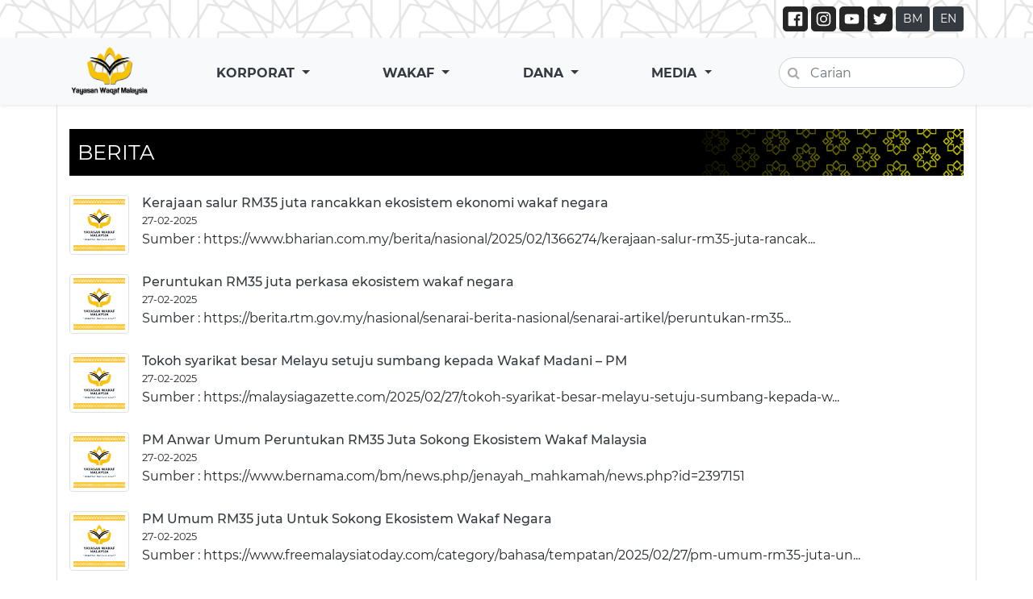

--- FILE ---
content_type: text/html; charset=UTF-8
request_url: https://ywm.gov.my/berita?page=3
body_size: 7795
content:
<!DOCTYPE html>
<html lang="en" class="h-100">
<head>
    <meta charset="utf-8">
    <title>Portal Rasmi Yayasan Waqaf Malaysia</title>
    <meta name="description" content="">
    <meta name="title" content="">
    <meta name="author" content="OctoberCMS">
    <meta name="viewport" content="width=device-width, initial-scale=1.0">
    <meta name="generator" content="OctoberCMS">
    <link rel="shortcut icon" href="https://ywm.gov.my/themes/orange/assets/img/logo.png" type="image/x-icon">
    <link rel="icon" href="https://ywm.gov.my/themes/orange/assets/img/logo.png" type="image/x-icon">
    <!--    <link rel="icon" type="image/png" href="https://ywm.gov.my/themes/orange/assets/images/october.png">-->
    <link href="https://ywm.gov.my/combine/128870bb9f3518df65021f6890c5a4fc-1728965108" rel="stylesheet">

        <link rel="stylesheet" href="https://stackpath.bootstrapcdn.com/font-awesome/4.7.0/css/font-awesome.min.css" integrity="sha384-wvfXpqpZZVQGK6TAh5PVlGOfQNHSoD2xbE+QkPxCAFlNEevoEH3Sl0sibVcOQVnN" crossorigin="anonymous">
</head>
<body class="d-flex flex-column h-100">


<div class="bg">
    <div class="container p-2">

        <div class="form-group has-search m-0 d-lg-none">
            <form action="https://ywm.gov.my/search" class="ml-2 mb-3" method="get">
                <span class="fa fa-search form-control-feedback"></span>
                <input type="text" name="q" class="form-control" placeholder="Carian" value="" autocomplete="off" width="200px">
            </form>
        </div>

        <div class="text-right">
            <a href="https://www.facebook.com/YayasanWaqafMalaysia/" target="_blank">
                <img src="https://ywm.gov.my/themes/orange/assets/icon/facebook.svg" width="31px" style="border-radius: 5px">
            </a>
            <a href="https://www.instagram.com/yayasanwaqafmalaysia" target="_blank">
                <img src="https://ywm.gov.my/themes/orange/assets/icon/instagram.svg" width="31px" style="border-radius: 5px">
            </a>
            <a href="https://www.youtube.com/channel/UC0kD7qiJa4x_EtdJJc-Pwng" target="_blank">
                <img src="https://ywm.gov.my/themes/orange/assets/icon/youtube.svg" width="31px" style="border-radius: 5px">
            </a>
            <a href="https://twitter.com/rasmi_ywm" target="_blank">
                <img src="https://ywm.gov.my/themes/orange/assets/icon/twitter.svg" width="31px" style="border-radius: 5px">
            </a>

            <a href="#" class="btn btn-dark btn-sm" data-request="onSwitchLocale" data-request-data="locale: 'ms'">BM</a>
            <a href="#" class="btn btn-dark btn-sm mr-2" data-request="onSwitchLocale" data-request-data="locale: 'en'">EN</a>

            <!--<a href="#" class="btn btn-dark btn-sm text-shrink">A-</a>-->
            <!--<a href="#" class="btn btn-dark btn-sm text-restore">A</a>-->
            <!--<a href="#" class="btn btn-dark btn-sm text-enlarge">A+</a>-->

        </div>
    </div>
</div>

<nav class="navbar navbar-expand-md navbar-light bg-light shadow-sm" id="navbar">
    <div class="container">
        <button class="navbar-toggler" type="button" data-toggle="collapse" data-target="#navbarCollapse" aria-controls="navbarCollapse" aria-expanded="false" aria-label="Toggle navigation">
            <span class="navbar-toggler-icon"></span>
        </button>
        <div class="collapse navbar-collapse" id="navbarCollapse">
            <ul class="navbar-nav main-navbar">
                <li class="nav-item">
                    <a class="nav-link text-dark pt-4 font-weight-bold d-md-none d-lg-none" href="/">UTAMA</a>
                    <a class="" href="/">
                        <img src="https://ywm.gov.my/themes/orange/assets/img/logo_with_text.png" class="d-none d-md-block" width="100px">
                    </a>
                </li>
                <li class="nav-item dropdown font-weight-bold">
                    <a class="nav-link dropdown-toggle text-dark pt-4" href="#" id="navbarDropdown" role="button" data-toggle="dropdown" aria-haspopup="true" aria-expanded="false">
                        KORPORAT
                    </a>
                    <div class="dropdown-menu dropdown-menu-center shadow-lg" aria-labelledby="navbarDropdown">
                        <div class="d-md-flex">
                            <div class="col-sm-6">
                                <p class="m-0">KENALI KAMI</p>
                               <!-- <a class="dropdown-item" href="https://ywm.gov.my/kenali-kami#perutusan">Perutusan Ketua Pegawai Eksekutif</a> -->
                                <a class="dropdown-item" href="https://ywm.gov.my/perutusan-ketua-pegawai-eksekutif#perutusan">Perutusan Ketua Pegawai Eksekutif</a>
                                <a class="dropdown-item" href="https://ywm.gov.my/kenali-kami#profil">Profil</a>
                                <a class="dropdown-item" href="https://ywm.gov.my/kenali-kami#undang-undang-berkaitan-wakaf" style="white-space: pre-wrap">Undang-undang Digunapakai</a>
                                <a class="dropdown-item" href="https://ywm.gov.my/kenali-kami#visi">Visi, Misi, Objektif dan Fungsi</a>
                                <a class="dropdown-item" href="https://ywm.gov.my/kenali-kami#logo">Logo</a>
                            </div>
                            <div class="col-sm-6">
                                <p class="m-0">ORGANISASI</p>
                                <a class="dropdown-item" href="https://ywm.gov.my/organisasi#struktur">Struktur</a>
                                <a class="dropdown-item" href="https://ywm.gov.my/organisasi#carta-organisasi">Carta Organisasi</a>
                                <a class="dropdown-item" href="https://ywm.gov.my/organisasi#lembaga-pemegang-amanah">Lembaga Pemegang Amanah</a>
                                <a class="dropdown-item" href="https://ywm.gov.my/organisasi#jawatankuasa-kerja">Jawatankuasa Kerja</a>
                                <a class="dropdown-item" href="https://ywm.gov.my/organisasi#direktori">Direktori</a>
                            </div>
                        </div>
                    </div>
                </li>
                <li class="nav-item dropdown font-weight-bold">
                    <a class="nav-link dropdown-toggle text-dark pt-4" href="#" id="navbarDropdown2" role="button" data-toggle="dropdown" aria-haspopup="true" aria-expanded="false">
                        WAKAF
                    </a>
                    <div class="dropdown-menu dropdown-menu-center shadow-lg" aria-labelledby="navbarDropdown2">
                        <div class="d-md-flex">
                            <div class="col-sm-4">
                                <p class="m-0">PENGENALAN WAKAF</p>
                                <a class="dropdown-item" href="https://ywm.gov.my/pengenalan-wakaf#wakaf-di-malaysia">Wakaf Di Malaysia</a>
                                <a class="dropdown-item" href="https://ywm.gov.my/pengenalan-wakaf#pengertian-wakaf">Pengertian Wakaf</a>
                                <a class="dropdown-item" href="https://ywm.gov.my/pengenalan-wakaf#rukun-dan-syarat">Rukun Dan Syarat</a>
                                <a class="dropdown-item" href="https://ywm.gov.my/pengenalan-wakaf#pensyariatan-wakaf">Pensyariatan Wakaf</a>
                                <a class="dropdown-item" href="https://ywm.gov.my/pengenalan-wakaf#sejarah-perkembangan-wakaf" style="white-space: pre-wrap">Sejarah Perkembangan Wakaf</a>
                                <a class="dropdown-item" href="https://ywm.gov.my/pengenalan-wakaf#harta-yang-boleh-diwakafkan" style="white-space: pre-wrap">Harta Yang Boleh Diwakafkan</a>
                            </div>
                            <div class="col-sm-4">
                                <p class="m-0">PRODUK WAKAF</p>
                                <!--<a class="dropdown-item" href="https://ywm.gov.my/produk-wakaf#am">Wakaf Tunai</a> -->
                                <a class="dropdown-item" href="https://ywm.gov.my/skim-wakaf-tunai#wakaftunai">Wakaf Tunai</a>
                               <!-- <a class="dropdown-item" href="https://ywm.gov.my/produk-wakaf#khas">Khas</a> -->
                               <a class="dropdown-item" href="https://ywm.gov.my/tunai-wakaf#tunaiwakaf">Tunai Wakaf</a>
                               <a class="dropdown-item" href="https://ywm.gov.my/waqf-linked-unit-trust#waqflinkedunittrust">Waqf Linked Unit Trust</a>
                                <a class="dropdown-item" href="https://ywm.gov.my/waqf-linked-takaful#waqflinkedtakaful">Waqf Linked Takaful</a>
                               <!-- <a class="dropdown-item" href="https://ywm.gov.my/produk-wakaf#sijil-wakaf-tunai-pendidikan" style="white-space: pre-wrap">Sijil Wakaf Tunai Pendidikan</a> -->
                              <!--  <a class="dropdown-item" href="https://ywm.gov.my/produk-wakaf#sijil-wakaf-tunai-kesihatan" style="white-space: pre-wrap">Sijil Wakaf Tunai Kesihatan</a> -->
                               <!-- <a class="dropdown-item" href="https://ywm.gov.my/produk-wakaf#sijil-wakaf-tunai-ekonomi" style="white-space: pre-wrap">Sijil Wakaf Tunai Pembangunan Ekonomi</a> -->
                               <!-- <a class="dropdown-item" href="https://ywm.gov.my/produk-wakaf#sijil-wakaf-bangunan">Sijil Wakaf Bangunan</a> -->
                            </div>
                            <div class="col-sm-4">
                                <p class="m-0">KAEDAH BERWAKAF</p>
                                <a class="dropdown-item" href="https://ywm.gov.my/kaedah-berwakaf#sistem-wakaf-tunai-malaysia" style="white-space: pre-wrap">Sistem Wakaf Tunai Malaysia</a>
                                <a class="dropdown-item" href="https://ywm.gov.my/kaedah-berwakaf#perbankan-internet">Perbankan Internet</a>
                                <a class="dropdown-item" href="https://ywm.gov.my/kaedah-berwakaf#takaful">Takaful</a>
                                <a class="dropdown-item" href="https://ywm.gov.my/kaedah-berwakaf#wang-pos">Wang Pos</a>
                                <a class="dropdown-item" href="https://ywm.gov.my/kaedah-berwakaf#kaunter-ywm">Kaunter YWM</a>
                            </div>
                        </div>
                    </div>
                </li>

                <li class="nav-item dropdown font-weight-bold">
                    <a class="nav-link dropdown-toggle text-dark pt-4" href="#" id="navbarDropdown3" role="button" data-toggle="dropdown" aria-haspopup="true" aria-expanded="false">
                        DANA
                    </a>
                    <div class="dropdown-menu dropdown-menu-center shadow-lg" aria-labelledby="navbarDropdown3">
                        <div class="d-md-flex">
                            <div class="col-sm-6">
                                <p class="m-0">WAKAF</p>
                                <a class="dropdown-item" href="https://ywm.gov.my/wakaf#kutipan">Kutipan</a>
                                <a class="dropdown-item" href="https://ywm.gov.my/wakaf#agihan">Agihan</a>
                                <a class="dropdown-item" href="https://ywm.gov.my/wakaf#taslim">Taslim (Pokok)</a>
                                <a class="dropdown-item" href="https://ywm.gov.my/wakaf#tawzi">Tawzi' (Manfaat)</a>

                                <p class="m-0 mt-3">PEMBANGUNAN</p>
                                <a class="dropdown-item" href="https://ywm.gov.my/pembangunan#projek-kecil-berimpak-besar" style="white-space: pre-wrap">Projek Kecil Berimpak Besar</a>
                            </div>
                            <div class="col-sm-6">
                              <!--  <p class="m-0">TAJAAN</p>
                                <a class="dropdown-item" href="https://ywm.gov.my/tajaan#wakaf-prihatin">Wakaf Prihatin</a>
                                <a class="dropdown-item" href="https://ywm.gov.my/tajaan#wakaf-bencana">Wakaf Bencana</a>
                                <a class="dropdown-item" href="https://ywm.gov.my/tajaan#wakaf-mesra-oku">Wakaf Mesra OKU</a>
                                <a class="dropdown-item" href="https://ywm.gov.my/tajaan#wakaf-i-care">Wakaf <i>i</i> Care</a>
                                <a class="dropdown-item" href="https://ywm.gov.my/tajaan#wakaf-be-skill">Wakaf Be#$kill</a>
                                <a class="dropdown-item" href="https://ywm.gov.my/tajaan#wakaf-o-waste">Wakaf O#Waste</a>
                                <a class="dropdown-item" href="https://ywm.gov.my/tajaan#wakaf-go-green">Wakaf Go#Green</a>
                                <a class="dropdown-item" href="https://ywm.gov.my/tajaan#wakaf-be-smart">Wakaf Be#Smart</a>
                                <a class="dropdown-item" href="https://ywm.gov.my/tajaan#wakaf-be-learn">Wakaf Be#Learn</a>
                         -->   </div>
                        </div>
                    </div>
                </li>

                <li class="nav-item dropdown font-weight-bold">
                    <a class="nav-link dropdown-toggle text-dark pt-4" href="#" id="navbarDropdown4" role="button" data-toggle="dropdown" aria-haspopup="true" aria-expanded="false">
                        MEDIA
                    </a>
                    <div class="dropdown-menu dropdown-menu-center shadow-lg" aria-labelledby="navbarDropdown4">
                        <div class="d-md-flex">
                            <div class="col-sm-12">
                                <p class="m-0">ARKIB</p>
                                                                <a class="dropdown-item" href="https://ywm.gov.my/arkib#laporan-tahunan-laporan-agihan-laporan-kewangan">Laporan Tahunan / Laporan Agihan / Laporan Kewangan</a>
                                                                <a class="dropdown-item" href="https://ywm.gov.my/arkib#kad-laporan-tahunan">Kad Laporan Tahunan</a>
                                                                <a class="dropdown-item" href="https://ywm.gov.my/arkib#e-buletin">e-Buletin</a>
                                                                <a class="dropdown-item" href="https://ywm.gov.my/arkib#buku-ywm">Buku YWM</a>
                                                                <a class="dropdown-item" href="https://ywm.gov.my/arkib#risalah-wakaf">Risalah Wakaf</a>
                                                                <a class="dropdown-item" href="https://ywm.gov.my/arkib#kenyataan-media">Kenyataan Media</a>
                                                                <a class="dropdown-item" href="https://ywm.gov.my/arkib#borang-wakaf">Borang Wakaf</a>
                                                                <a class="dropdown-item" href="https://ywm.gov.my/arkib#pekeliling">Pekeliling</a>
                                                                <a class="dropdown-item" href="https://ywm.gov.my/arkib#sebutharga">Sebutharga</a>
                                                            </div>
                        </div>
                    </div>
                </li>

                <li class="d-none d-lg-block">
                    <div class="form-group has-search m-0 pt-3">
                        <form action="https://ywm.gov.my/search" method="get">
                            <span class="fa fa-search form-control-feedback"></span>
                            <input type="text" name="q" class="form-control" placeholder="Carian" value="" autocomplete="off">
                        </form>
                    </div>
                </li>
            </ul>
        </div>
    </div>
</nav>


<main role="main" class="content flex-shrink-0">

    <button onclick="topFunction()" id="myBtn" rel="tooltip" title="Go to top"><i class="fa fa-chevron-up"></i></button>

    <div class="container border-right border-left" style="min-height: 300px">
        
<div class="title-bg-3 mb-4">
    <div class="">BERITA</div>
</div>
<div class="media mb-4">
    <img class="img-thumbnail mr-3" width="74px" src="https://ywm.gov.my/themes/orange/assets/icon/default2.png">

    <div class="media-body">
        <h6 class="m-0"><a href="https://ywm.gov.my/berita/980" class="text-dark">Kerajaan salur RM35 juta rancakkan ekosistem ekonomi wakaf negara</a></h6>
        <small>27-02-2025</small><br>
        
Sumber : https://www.bharian.com.my/berita/nasional/2025/02/1366274/kerajaan-salur-rm35-juta-rancak...
    </div>
</div>
<div class="media mb-4">
    <img class="img-thumbnail mr-3" width="74px" src="https://ywm.gov.my/themes/orange/assets/icon/default2.png">

    <div class="media-body">
        <h6 class="m-0"><a href="https://ywm.gov.my/berita/981" class="text-dark">Peruntukan RM35 juta perkasa ekosistem wakaf negara</a></h6>
        <small>27-02-2025</small><br>
        
Sumber : https://berita.rtm.gov.my/nasional/senarai-berita-nasional/senarai-artikel/peruntukan-rm35...
    </div>
</div>
<div class="media mb-4">
    <img class="img-thumbnail mr-3" width="74px" src="https://ywm.gov.my/themes/orange/assets/icon/default2.png">

    <div class="media-body">
        <h6 class="m-0"><a href="https://ywm.gov.my/berita/985" class="text-dark">Tokoh syarikat besar Melayu setuju sumbang kepada Wakaf Madani – PM</a></h6>
        <small>27-02-2025</small><br>
        
Sumber : https://malaysiagazette.com/2025/02/27/tokoh-syarikat-besar-melayu-setuju-sumbang-kepada-w...
    </div>
</div>
<div class="media mb-4">
    <img class="img-thumbnail mr-3" width="74px" src="https://ywm.gov.my/themes/orange/assets/icon/default2.png">

    <div class="media-body">
        <h6 class="m-0"><a href="https://ywm.gov.my/berita/986" class="text-dark">PM Anwar Umum Peruntukan RM35 Juta Sokong Ekosistem Wakaf Malaysia</a></h6>
        <small>27-02-2025</small><br>
        
Sumber : https://www.bernama.com/bm/news.php/jenayah_mahkamah/news.php?id=2397151

    </div>
</div>
<div class="media mb-4">
    <img class="img-thumbnail mr-3" width="74px" src="https://ywm.gov.my/themes/orange/assets/icon/default2.png">

    <div class="media-body">
        <h6 class="m-0"><a href="https://ywm.gov.my/berita/995" class="text-dark">PM Umum RM35 juta Untuk Sokong Ekosistem Wakaf Negara</a></h6>
        <small>27-02-2025</small><br>
        
Sumber : https://www.freemalaysiatoday.com/category/bahasa/tempatan/2025/02/27/pm-umum-rm35-juta-un...
    </div>
</div>
<div class="media mb-4">
    <img class="img-thumbnail mr-3" width="74px" src="https://ywm.gov.my/themes/orange/assets/icon/default2.png">

    <div class="media-body">
        <h6 class="m-0"><a href="https://ywm.gov.my/berita/999" class="text-dark">https://www.astroawani.com/berita-malaysia/pm-anwar-umum-peruntukan-rm35-juta-sokong-ekosistem-wakaf-malaysia-510343</a></h6>
        <small>27-02-2025</small><br>
        
Sumber : https://www.astroawani.com/berita-malaysia/pm-anwar-umum-peruntukan-rm35-juta-sokong-ekosi...
    </div>
</div>
<div class="media mb-4">
    <img class="img-thumbnail mr-3" width="74px" src="https://ywm.gov.my/themes/orange/assets/icon/default2.png">

    <div class="media-body">
        <h6 class="m-0"><a href="https://ywm.gov.my/berita/998" class="text-dark">PM Anwar umum peruntukan RM35 juta sokong ekosistem wakaf Malaysia</a></h6>
        <small>27-02-2025</small><br>
        
Sumber : https://www.astroawani.com/berita-malaysia/pm-anwar-umum-peruntukan-rm35-juta-sokong-ekosi...
    </div>
</div>
<div class="media mb-4">
    <img class="img-thumbnail mr-3" width="74px" src="https://ywm.gov.my/themes/orange/assets/icon/default2.png">

    <div class="media-body">
        <h6 class="m-0"><a href="https://ywm.gov.my/berita/997" class="text-dark">Anwar umum peruntukan RM35 juta sokong ekosistem wakaf Malaysia</a></h6>
        <small>27-02-2025</small><br>
        
Sumber : https://www.utusanborneo.com.my/2025/02/27/anwar-umum-peruntukan-rm35-juta-sokong-ekosiste...
    </div>
</div>
<div class="media mb-4">
    <img class="img-thumbnail mr-3" width="74px" src="https://ywm.gov.my/themes/orange/assets/icon/default2.png">

    <div class="media-body">
        <h6 class="m-0"><a href="https://ywm.gov.my/berita/996" class="text-dark">Peruntukan RM35 juta sokong ekosistem wakaf Malaysia – PM</a></h6>
        <small>27-02-2025</small><br>
        
Sumber : https://www.tvsarawak.my/2025/02/27/peruntukan-rm35-juta-sokong-ekosistem-wakaf-malaysia-p...
    </div>
</div>
<div class="media mb-4">
    <img class="img-thumbnail mr-3" width="74px" src="https://ywm.gov.my/themes/orange/assets/icon/default2.png">

    <div class="media-body">
        <h6 class="m-0"><a href="https://ywm.gov.my/berita/993" class="text-dark">Kerajaan Sumbang RM35 juta Bantu myWaqafPTPTN dan PWNB</a></h6>
        <small>27-02-2025</small><br>
        
Sumber : https://www.kosmo.com.my/2025/02/27/kerajaan-sumbang-rm35-juta-bantu-mywakaf-ptptn-dan-pwn...
    </div>
</div>

<nav>
        <ul class="pagination">
            
                            <li>
                    <a href="https://ywm.gov.my/berita?page=2" rel="prev" aria-label="pagination.previous">&lsaquo;</a>
                </li>
            
            
                            
                
                
                                                                                        <li><a href="https://ywm.gov.my/berita?page=1">1</a></li>
                                                                                                <li><a href="https://ywm.gov.my/berita?page=2">2</a></li>
                                                                                                <li class="active" aria-current="page"><span>3</span></li>
                                                                                                <li><a href="https://ywm.gov.my/berita?page=4">4</a></li>
                                                                                                <li><a href="https://ywm.gov.my/berita?page=5">5</a></li>
                                                                                                <li><a href="https://ywm.gov.my/berita?page=6">6</a></li>
                                                                                                <li><a href="https://ywm.gov.my/berita?page=7">7</a></li>
                                                                                                <li><a href="https://ywm.gov.my/berita?page=8">8</a></li>
                                                                                                <li><a href="https://ywm.gov.my/berita?page=9">9</a></li>
                                                                                                <li><a href="https://ywm.gov.my/berita?page=10">10</a></li>
                                                                                        
                                    <li class="disabled" aria-disabled="true"><span>...</span></li>
                
                
                                            
                
                
                                                                                        <li><a href="https://ywm.gov.my/berita?page=21">21</a></li>
                                                                                                <li><a href="https://ywm.gov.my/berita?page=22">22</a></li>
                                                                        
            
                            <li>
                    <a href="https://ywm.gov.my/berita?page=4" rel="next" aria-label="pagination.next">&rsaquo;</a>
                </li>
                    </ul>
    </nav>

        <hr>
<a href="" class="btn btn-sm text-white" style="background-color: #4267b2; border-color: #4267b2;"
   onclick="window.open('http://www.facebook.com/share.php?u=' + encodeURIComponent(location.href))">
    <i class="fa fa-facebook-square"></i> Kongsi
</a>

<a href="" class="btn btn-sm btn-success"
   onclick="window.open('whatsapp://send?text=' + encodeURIComponent(location.href))"
   data-action="share/whatsapp/share">
    <i class="fa fa-whatsapp"></i> Kongsi
</a>
    </div>
</main>

<footer class="footer mt-auto py-3 bg-dark text-white">
    <div class="container">
        <div class="row">
            <div class="col text-center"><a class="footer-tab text-decoration-none not-scroll" data-toggle="collapse" href="#collapse1" role="button" aria-expanded="false" aria-controls="collapse1">AGENSI PERSEKUTUAN<br><i class="fa fa-caret-down"></i></a></div>
            <div class="col text-center"><a class="footer-tab text-decoration-none not-scroll" data-toggle="collapse" href="#collapse2" role="button" aria-expanded="false" aria-controls="collapse2">AGENSI AGAMA DI BAWAH JABATAN PERDANA MENTERI<br><i class="fa fa-caret-down"></i></a></div>
            <div class="col text-center"><a class="footer-tab text-decoration-none not-scroll" data-toggle="collapse" href="#collapse3" role="button" aria-expanded="false" aria-controls="collapse3">MAJLIS AGAMA ISLAM NEGERI/ INSTITUSI WAKAF<br><i class="fa fa-caret-down"></i></a></div>
        </div>

        <div class="collapse mt-4" id="collapse1">
            <div class="row">
                <div class="col-md-6">
                    <ul class="list-unstyled">
                        <li><a class="text-white" target="_blank" href="https://www.pmo.gov.my/"><i class="fa fa-genderless"></i> Pejabat Perdana Menteri</a></li>
                        <li><a class="text-white" target="_blank" href="https://www.jpm.gov.my/ms/"><i class="fa fa-genderless"></i> Jabatan Perdana Menteri</a></li>
                        <li><a class="text-white" target="_blank" href="http://www.bheuu.gov.my/"><i class="fa fa-genderless"></i> Bahagian Hal Ehwal Undang-Undang</a></li>
                       <!-- <li><a class="text-white" href="http://www.jawi.gov.my/index.php/my/"><i class="fa fa-genderless"></i> Jabatan Agama Islam Wilayah Persekutuan</a></li>
                    </ul>
                </div>
                <div class="col-md-6">
                    <ul class="list-unstyled">
                        <li><a class="text-white" href="https://www.tabunghaji.gov.my/"><i class="fa fa-genderless"></i> Lembaga Tabung Haji</a></li>
                        <li><a class="text-white" href="http://www.yadim.com.my/"><i class="fa fa-genderless"></i> Yayasan Dakwah Islamiah Malaysia</a></li>
                        <li><a class="text-white" href="https://www.yapeim.my/"><i class="fa fa-genderless"></i> Yayasan Pembangunan Ekonomi Islam Malaysia</a></li>
                        <li><a class="text-white" href="http://www.ikim.gov.my/"><i class="fa fa-genderless"></i> Institut Kefahaman Islam Malaysia</a></li> -->
                    </ul>
                </div>
            </div>
        </div>
        <div class="collapse mt-4" id="collapse2">
            <div class="row">
                <div class="col-md-6">
                    <ul class="list-unstyled">
                     <li><a class="text-white" target="_blank" href="http://www.jawhar.gov.my/"><i class="fa fa-genderless"></i> Jabatan Wakaf, Zakat dan Haji</a></li>
                        <li><a class="text-white" target="_blank" href="http://www.islam.gov.my/"><i class="fa fa-genderless"></i> Jabatan Kemajuan Islam Malaysia</a></li>
                        <li><a class="text-white" target="_blank" href="https://www.jksm.gov.my/hubungi-kami/borang-maklumbalas/"><i class="fa fa-genderless"></i> Jabatan Kehakiman Syariah Malaysia</a></li>
                        
                        <li><a class="text-white" target="_blank" href="https://muftiwp.gov.my/"><i class="fa fa-genderless"></i> Jabatan Mufti Wilayah Persekutuan</a></li>
                        <li><a class="text-white" target="_blank" href="http://www.jawi.gov.my/index.php/my/"><i class="fa fa-genderless"></i> Jabatan Agama Islam Wilayah Persekutuan</a></li>
                        <li><a class="text-white" target="_blank" href="https://www.maiwp.gov.my/"><i class="fa fa-genderless"></i> Majlis Agama Islam Wilayah Persekutuan</a></li>
                        <li><a class="text-white" target="_blank" href="https://www.japenswp.gov.my/"><i class="fa fa-genderless"></i> Jabatan Pendakwaan Syariah Wilayah Persekutuan</a></li>
                        <li><a class="text-white" target="_blank" href="https://www.mswp.gov.my/"><i class="fa fa-genderless"></i> Mahkamah Syariah Wilayah Persekutuan</a></li>
                    </ul>
                </div>
                <div class="col-md-6">
                    <ul class="list-unstyled">
                        <li><a class="text-white" target="_blank" href="https://www.tabunghaji.gov.my/"><i class="fa fa-genderless"></i> Lembaga Tabung Haji</a></li>
                        <li><a class="text-white" target="_blank" href="http://www.yadim.com.my/"><i class="fa fa-genderless"></i> Yayasan Dakwah Islamiah Malaysia</a></li>
                        <li><a class="text-white" target="_blank" href="https://www.yapeim.my/"><i class="fa fa-genderless"></i> Yayasan Pembangunan Ekonomi Islam Malaysia</a></li>
                        <li><a class="text-white" target="_blank" href="https://tvalhijrah.com/"><i class="fa fa-genderless"></i> TV Alhijrah</a></li>
                        <li><a class="text-white" target="_blank" href="http://www.ikim.gov.my/"><i class="fa fa-genderless"></i> Institut Kefahaman Islam Malaysia</a></li>
                       <!-- <li><a class="text-white" target="_blank" href="https://www.maips.gov.my/index.php?lang=ms"><i class="fa fa-genderless"></i> Majlis Agama Islam dan Adat Istiadat Melayu Perlis</a></li>
                        <li><a class="text-white" target="_blank" href="http://www.maik.gov.my/"><i class="fa fa-genderless"></i> Majlis Agama Islam Negeri Kedah</a></li>
                        <li><a class="text-white" target="_blank" href="https://www.mainpp.gov.my/"><i class="fa fa-genderless"></i> Majlis Agama Islam Pulau Pinang</a></li>
                        <li><a class="text-white" target="_blank" href="https://www.maiamp.gov.my/"><i class="fa fa-genderless"></i> Majlis Agama Islam dan Adat Melayu Perak</a></li>
                        <li><a class="text-white" target="_blank" href="https://www.mais.gov.my/"><i class="fa fa-genderless"></i> Majlis Agama Islam Selangor</a></li>
                        <li><a class="text-white" target="_blank" href="https://www.maiwp.gov.my/i/index.php/en/"><i class="fa fa-genderless"></i> Majlis Agama Islam Wilayah Persekutuan</a></li>
                        <li><a class="text-white" target="_blank" href="https://www.mains.gov.my/"><i class="fa fa-genderless"></i> Majlis Agama Islam Negeri Sembilan</a></li>
                    </ul>
                </div>
                <div class="col-md-6">
                    <ul class="list-unstyled">
                        <li><a class="text-white" target="_blank" href="http://www.maim.gov.my/"><i class="fa fa-genderless"></i> Majlis Agama Islam Melaka</a></li>
                        <li><a class="text-white" target="_blank" href="http://www.maij.gov.my/"><i class="fa fa-genderless"></i> Majlis Agama Islam Negeri Johor</a></li>
                        <li><a class="text-white" target="_blank" href="https://www.e-maik.my/v2/index.php/ms/"><i class="fa fa-genderless"></i> Majlis Agama Islam dan Adat Istiadat Melayu Kelantan</a></li>
                        <li><a class="text-white" target="_blank" href="http://www.maidam.terengganu.gov.my/index.php/ms/"><i class="fa fa-genderless"></i> Majlis Agama Islam dan Adat Melayu Terengganu</a></li>
                        <li><a class="text-white" target="_blank" href="http://www.muip.gov.my/v4/"><i class="fa fa-genderless"></i> Majlis Ugama Islam dan Adat Resam Melayu Pahang</a></li>
                        <li><a class="text-white" target="_blank" href="https://mis.sarawak.gov.my/"><i class="fa fa-genderless"></i> Majlis Islam Sarawak</a></li>
                        <li><a class="text-white" target="_blank" href="https://muis.sabah.gov.my/"><i class="fa fa-genderless"></i> Majlis Ugama Islam Sabah</a></li> -->
                    </ul>
                </div>
            </div>
        </div>
        <div class="collapse mt-4" id="collapse3">
         <div class="row">
         <div class="col-md-6">
            <ul class="list-unstyled">
               <!-- <li><a class="text-white" target="_blank" href="https://www.facebook.com/pwnb.my"><i class="fa fa-genderless"></i> Perbadanan Wakaf Nasional Berhad</a></li> -->
                 <li><a class="text-white" target="_blank" href="https://www.maips.gov.my/index.php?lang=ms"><i class="fa fa-genderless"></i> Majlis Agama Islam dan Adat Istiadat Melayu Perlis</a></li>
                        <li><a class="text-white" target="_blank" href="https://www.maiamp.gov.my/"><i class="fa fa-genderless"></i> Majlis Agama Islam dan Adat Melayu Perak</a></li>
                        <li><a class="text-white" target="_blank" href="https://www.mais.gov.my/"><i class="fa fa-genderless"></i> Majlis Agama Islam Selangor</a></li>
                        <li><a class="text-white" target="_blank" href="https://www.maiwp.gov.my/"><i class="fa fa-genderless"></i> Majlis Agama Islam Wilayah Persekutuan</a></li>
                        <li><a class="text-white" target="_blank" href="https://www.mains.gov.my/"><i class="fa fa-genderless"></i> Majlis Agama Islam Negeri Sembilan</a></li>
                        <li><a class="text-white" target="_blank" href="https://www.e-maik.my/v2/index.php/ms/"><i class="fa fa-genderless"></i> Majlis Agama Islam dan Adat Istiadat Melayu Kelantan</a></li>
                        <li><a class="text-white" target="_blank" href="http://www.maidam.gov.my"><i class="fa fa-genderless"></i> Majlis Agama Islam dan Adat Melayu Terengganu</a></li>
                        <li><a class="text-white" target="_blank" href="https://muip.gov.my/"><i class="fa fa-genderless"></i> Majlis Ugama Islam dan Adat Resam Melayu Pahang</a></li>
                        <li><a class="text-white" target="_blank" href="http://www.maij.gov.my/"><i class="fa fa-genderless"></i> Majlis Agama Islam Negeri Johor</a></li>
                        
                    </ul>
                    </div>
                         <div class="col-md-6">
                    <ul class="list-unstyled">
                    <li><a class="text-white" target="_blank" href="http://www.maik.gov.my/"><i class="fa fa-genderless"></i> Majlis Agama Islam Negeri Kedah</a></li>
                        <li><a class="text-white" target="_blank" href="https://www.mainpp.gov.my/"><i class="fa fa-genderless"></i> Majlis Agama Islam Pulau Pinang</a></li>
                        <li><a class="text-white" target="_blank" href="http://www.maim.gov.my/"><i class="fa fa-genderless"></i> Majlis Agama Islam Melaka</a></li>
                        <li><a class="text-white" target="_blank" href="https://mis.sarawak.gov.my/"><i class="fa fa-genderless"></i> Majlis Islam Sarawak</a></li>
                        <li><a class="text-white" target="_blank" href="https://muis.sabah.gov.my/"><i class="fa fa-genderless"></i> Majlis Ugama Islam Sabah</a></li>
                         <li><a class="text-white" target="_blank" href="https://wakafppz.com.my/"><i class="fa fa-genderless"></i> Wakaf PPZ-MAIWP</a></li>
                         <li><a class="text-white" target="_blank" href="https://www.tbs.org.my/www/"><i class="fa fa-genderless"></i> Tabung Baitulmal Sarawak</a></li>
                         <li><a class="text-white" target="_blank" href="http://www.wakafselangor.gov.my/#"><i class="fa fa-genderless"></i> Perbadanan Wakaf Selangor</a></li>
                    </ul>
                </div>
            </ul>
        </div>
    </div>


</footer>
<div class="bg-warning text-dark text-center p-4">
    <div class="row">
        <div class="col">
            <p class="font-weight-bold">PENAFIAN</p>
            <p>
                Kerajaan Malaysia dan YWM tidak akan bertanggungjawab ke atas apa-apa kerugian atau kerosakan yang disebabkan oleh penggunaan mana-mana maklumat yang diperolehi dari laman web ini.
                <br>
                Syarikat-syarikat yang dirujuk di dalam laman web ini tidak boleh ditafsirkan sebagai agen atau syarikat yang disyorkan oleh YWM.
            </p>
            
            <p><p style="text-align:justify">
            
   <p> <a href=https://www.ywm.gov.my/dasar-polisi-dan-privasi>Dasar Polisi dan Privasi</a> </p>
</p>
            <p>Dikemaskini pada : 21 Januari 2026</p>
            <p>Paparan terbaik dengan Google Chrome dan Mozilla Firefox Versi 18 pada resolusi 1024x768 dan ke atas.</p>
            <p class="yayasan-font"><i class="fa fa-copyright"></i> Yayasan Waqaf Malaysia 2025</p>
        </div>
        <div class="col mb-3">
            <p class="font-weight-bold">HUBUNGI KAMI</p>
            <p><i class="fa fa-fw fa-map-marker text-danger"></i> Aras 8, Blok D, Kompleks Islam Putrajaya, Jalan Tun Abdul Razak, Presint 3, 62100, Putrajaya.</p>

            <p><i class="fa fa-fw fa-phone text-danger"></i> <a href="tel:+0388610803" class="text-dark">03-8871 0800</a></p>

            <p><i class="fa fa-fw fa-fax text-danger"></i> 03-8861 0803</p>

            <p><i class="fa fa-fw fa-envelope text-danger"></i> <a href="mailto:info@ywm.gov.my" class="text-dark">info@ywm.gov.my</a></p>
            <p>
                <i class="fa fa-map text-danger"></i>
                <a href="https://goo.gl/maps/A5vX5JjEvXAj3nWz7" target="_blank" class="text-dark">Peta</a>
            </p>
            <div class="mt-3 p-2 card-border" style="border-color: #dc3545!important">
                <p class="text-center p-2 font-weight-bold m-0">STATISTIK PELAWAT</p>
                <div class="d-flex justify-content-between">
                    <ol class="mt-2 list-unstyled pl-4">
                        <li style="text-align: left"><span style="width: 120px; display: inline-block">Hari Ini</span>: 1,160</li>
                        <li style="text-align: left"><span style="width: 120px; display: inline-block">Bulan Ini</span>: 35,315</li>
                        <li style="text-align: left"><span style="width: 120px; display: inline-block">Tahun Ini</span>: 35,315</li>
                        <li style="text-align: left" class="font-weight-bold"><span style="width: 120px; display: inline-block">Keseluruhan</span>: 1,323,567</li>
                    </ol>
                    <img src="https://ywm.gov.my/themes/orange/assets/img/statistik_pelawat.png" alt="" height="120px" width="100px" class="pb-3 pr-4">
                </div>
            </div>

        </div>
        <div class="col">
            <p class="font-weight-bold">PAUTAN</p>

            <p>
                <i class="fa fa-question-circle text-danger"></i>
                <a href="https://ywm.gov.my/soalan-lazim" class="text-dark">SOALAN LAZIM</a>
            </p>

            <p class="font-weight-bold">MEDIA SOSIAL</p>

            <a href="https://www.facebook.com/YayasanWaqafMalaysia/" target="_blank">
                <img src="https://ywm.gov.my/themes/orange/assets/icon/facebook.svg" width="31px" style="border-radius: 5px">
            </a>
            <a href="https://www.instagram.com/yayasanwaqafmalaysia" target="_blank">
                <img src="https://ywm.gov.my/themes/orange/assets/icon/instagram.svg" width="31px" style="border-radius: 5px">
            </a>
            <a href="https://www.youtube.com/channel/UC0kD7qiJa4x_EtdJJc-Pwng" target="_blank">
                <img src="https://ywm.gov.my/themes/orange/assets/icon/youtube.svg" width="31px" style="border-radius: 5px">
            </a>
            <a href="https://twitter.com/rasmi_ywm" target="_blank">
                <img src="https://ywm.gov.my/themes/orange/assets/icon/twitter.svg" width="31px" style="border-radius: 5px">
            </a>
        </div>
    </div>

</div>
<script src="https://ywm.gov.my/combine/b6430a8ad3cf5df986d79d4c22a51901-1728965109"></script>
<script src="https://www.ywm.gov.my/modules/system/assets/js/framework.js?v=1.2.7"></script>
<script src="https://www.ywm.gov.my/modules/system/assets/js/framework.extras.js?v=1.2.7"></script>
<link rel="stylesheet" property="stylesheet" href="https://www.ywm.gov.my/modules/system/assets/css/framework.extras.css?v=1.2.7">
</body>
</html>

--- FILE ---
content_type: image/svg+xml
request_url: https://ywm.gov.my/themes/orange/assets/icon/youtube.svg
body_size: 483
content:
<svg id="Square_Black" data-name="Square Black" xmlns="http://www.w3.org/2000/svg" viewBox="0 0 85 85"><defs><style>.cls-1{fill:#262626;}.cls-2{fill:#fff;}</style></defs><title>Youtube_5</title><g id="YouTube"><rect id="back" class="cls-1" width="85" height="85"/><path id="youtube-2" data-name="youtube" class="cls-2" d="M66.3,52a6.82,6.82,0,0,1-6.8,6.8h-34A6.82,6.82,0,0,1,18.7,52V33a6.82,6.82,0,0,1,6.8-6.8h34A6.82,6.82,0,0,1,66.3,33ZM37.58,48.34l12.87-6.66L37.58,35Z"/></g></svg>

--- FILE ---
content_type: image/svg+xml
request_url: https://ywm.gov.my/themes/orange/assets/icon/facebook.svg
body_size: 629
content:
<svg id="Square_Black" data-name="Square Black" xmlns="http://www.w3.org/2000/svg" viewBox="0 0 85 85"><defs><style>.cls-1{fill:#262626;}.cls-2{fill:#fff;}</style></defs><title>Facebook_5</title><g id="Facebook"><rect id="back" class="cls-1" width="85" height="85"/><path id="Facebook-2" data-name="Facebook" class="cls-2" d="M63.67,18.7H21.33a2.63,2.63,0,0,0-2.63,2.63V63.67a2.63,2.63,0,0,0,2.63,2.63H44.12V47.87h-6.2V40.68h6.2V35.39c0-6.15,3.76-9.5,9.24-9.5a53.46,53.46,0,0,1,5.55.28V32.6H55.1c-3,0-3.56,1.42-3.56,3.5v4.58h7.12l-.93,7.19H51.54V66.3H63.67a2.63,2.63,0,0,0,2.63-2.63V21.33A2.63,2.63,0,0,0,63.67,18.7Z"/></g></svg>

--- FILE ---
content_type: image/svg+xml
request_url: https://ywm.gov.my/themes/orange/assets/icon/instagram.svg
body_size: 1495
content:
<svg id="Square_Black" data-name="Square Black" xmlns="http://www.w3.org/2000/svg" viewBox="0 0 85 85"><defs><style>.cls-1{fill:#262626;}.cls-2{fill:#fff;}</style></defs><title>Instagram_5</title><g id="Instagram"><rect id="back" class="cls-1" width="85" height="85"/><path class="cls-2" d="M42.5,23c6.35,0,7.11,0,9.62.14a12.93,12.93,0,0,1,4.42.82,7.91,7.91,0,0,1,4.51,4.51,12.93,12.93,0,0,1,.82,4.42c.12,2.51.14,3.27.14,9.62s0,7.11-.14,9.62a12.93,12.93,0,0,1-.82,4.42,7.91,7.91,0,0,1-4.51,4.51,12.93,12.93,0,0,1-4.42.82c-2.51.12-3.26.14-9.62.14s-7.11,0-9.62-.14a12.93,12.93,0,0,1-4.42-.82A7.91,7.91,0,0,1,24,56.54a12.93,12.93,0,0,1-.82-4.42C23,49.61,23,48.85,23,42.5s0-7.11.14-9.62A12.93,12.93,0,0,1,24,28.46,7.91,7.91,0,0,1,28.46,24a12.93,12.93,0,0,1,4.42-.82C35.39,23,36.15,23,42.5,23m0-4.29c-6.46,0-7.27,0-9.81.14A17.49,17.49,0,0,0,26.91,20a12.1,12.1,0,0,0-7,7,17.49,17.49,0,0,0-1.11,5.78c-.11,2.54-.14,3.35-.14,9.81s0,7.27.14,9.81A17.49,17.49,0,0,0,20,58.09a12.1,12.1,0,0,0,7,7,17.49,17.49,0,0,0,5.78,1.11c2.54.11,3.35.14,9.81.14s7.27,0,9.81-.14a17.49,17.49,0,0,0,5.78-1.11,12.1,12.1,0,0,0,7-7,17.49,17.49,0,0,0,1.11-5.78c.11-2.54.14-3.35.14-9.81s0-7.27-.14-9.81a17.49,17.49,0,0,0-1.11-5.78,12.1,12.1,0,0,0-7-7,17.49,17.49,0,0,0-5.78-1.11c-2.54-.11-3.35-.14-9.81-.14Z"/><path class="cls-2" d="M42.5,30.28A12.22,12.22,0,1,0,54.72,42.5,12.22,12.22,0,0,0,42.5,30.28Zm0,20.15a7.93,7.93,0,1,1,7.93-7.93A7.93,7.93,0,0,1,42.5,50.43Z"/><circle class="cls-2" cx="55.2" cy="29.8" r="2.86"/></g></svg>